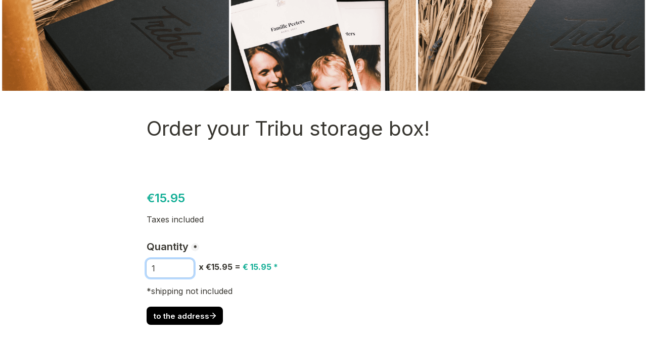

--- FILE ---
content_type: text/html; charset=utf-8
request_url: https://forms.mytribunews.com/storabe-box
body_size: 63969
content:
<!DOCTYPE html><html lang="en" translate="yes" data-sentry-element="Html" data-sentry-component="MyDocument" data-sentry-source-file="_document.tsx"><head data-sentry-element="Head" data-sentry-source-file="_document.tsx"><meta charSet="utf-8" data-next-head=""/><meta name="viewport" content="width=device-width, initial-scale=1.0, minimum-scale=1.0" data-sentry-element="meta" data-sentry-source-file="_head.tsx" data-next-head=""/><script src="https://client.crisp.chat/l.js" async=""></script><script src="https://client.crisp.chat/static/javascripts/client.js?701dece" type="text/javascript" async=""></script><title data-next-head="">Tribu</title><meta name="description" content="L&#x27;album de famille pour petits et grands.
Créez chaque mois un magnifique album, imprimé et livré chez la personne de votre choix." data-next-head=""/><meta content="index,follow" name="robots" data-next-head=""/><link rel="canonical" href="https://forms.mytribunews.com/storabe-box" data-next-head=""/><link rel="icon" href="https://storage.googleapis.com/tally-block-assets/cd3c1e10-f6dd-4a79-b8a3-1ef0dd1a620d/Logo-App-1-1-.png" type="image/png" data-next-head=""/><meta property="og:type" content="website" data-sentry-element="meta" data-sentry-source-file="_head.tsx" data-next-head=""/><meta property="og:site_name" content="forms.mytribunews.com" data-sentry-element="meta" data-sentry-source-file="_head.tsx" data-next-head=""/><meta property="og:url" content="https://forms.mytribunews.com/storabe-box" data-sentry-element="meta" data-sentry-source-file="_head.tsx" data-next-head=""/><meta name="title" property="og:title" content="Tribu" data-sentry-element="meta" data-sentry-source-file="_head.tsx" data-next-head=""/><meta property="og:description" content="L&#x27;album de famille pour petits et grands.
Créez chaque mois un magnifique album, imprimé et livré chez la personne de votre choix." data-next-head=""/><meta name="image" property="og:image" content="https://storage.googleapis.com/tally-block-assets/4f7e786a-4cc4-4199-874c-1908dec9b535/Logo-App-1-1-.png" data-sentry-element="meta" data-sentry-source-file="_head.tsx" data-next-head=""/><meta name="twitter:card" content="summary_large_image" data-sentry-element="meta" data-sentry-source-file="_head.tsx" data-next-head=""/><meta name="twitter:site" content="@TallyForms" data-sentry-element="meta" data-sentry-source-file="_head.tsx" data-next-head=""/><meta name="twitter:title" content="Tribu" data-sentry-element="meta" data-sentry-source-file="_head.tsx" data-next-head=""/><meta name="twitter:description" content="L&#x27;album de famille pour petits et grands.
Créez chaque mois un magnifique album, imprimé et livré chez la personne de votre choix." data-next-head=""/><meta name="twitter:image" content="https://storage.googleapis.com/tally-block-assets/4f7e786a-4cc4-4199-874c-1908dec9b535/Logo-App-1-1-.png" data-sentry-element="meta" data-sentry-source-file="_head.tsx" data-next-head=""/><link rel="preload" href="https://tally.so/_next/static/media/e4af272ccee01ff0-s.p.woff2" as="font" type="font/woff2" crossorigin="anonymous" data-next-font="size-adjust"/><link rel="preload" href="https://tally.so/_next/static/css/795d6e0767877968.css" as="style"/><link href="https://client.crisp.chat" rel="preconnect" crossorigin=""/><link href="https://client.relay.crisp.chat" rel="dns-prefetch" crossorigin=""/><script noModule="" data-next-head="">window.location.href = "https://tally.so/browser-not-supported.html";</script><link rel="stylesheet" href="https://tally.so/_next/static/css/795d6e0767877968.css" data-n-g=""/><noscript data-n-css=""></noscript><script defer="" noModule="" src="https://tally.so/_next/static/chunks/polyfills-42372ed130431b0a.js"></script><script src="https://tally.so/_next/static/chunks/webpack-7cf99973b6cd61dc.js" defer=""></script><script src="https://tally.so/_next/static/chunks/framework-31cc5c8f780dab2c.js" defer=""></script><script src="https://tally.so/_next/static/chunks/main-c0dc762e86d3dbcb.js" defer=""></script><script src="https://tally.so/_next/static/chunks/pages/_app-6396d7dcf61ff013.js" defer=""></script><script src="https://tally.so/_next/static/chunks/61202-f14b65a35b073b7a.js" defer=""></script><script src="https://tally.so/_next/static/chunks/66170-cac806223b516516.js" defer=""></script><script src="https://tally.so/_next/static/chunks/70790-24d8207e4ff1ff23.js" defer=""></script><script src="https://tally.so/_next/static/chunks/50525-0fcf8ab5ada97b0c.js" defer=""></script><script src="https://tally.so/_next/static/chunks/2027-75531b3cecb5c77b.js" defer=""></script><script src="https://tally.so/_next/static/chunks/41716-bc001257ddeeb233.js" defer=""></script><script src="https://tally.so/_next/static/chunks/20596-a765f578737ec4da.js" defer=""></script><script src="https://tally.so/_next/static/chunks/79818-5826c65186cd577d.js" defer=""></script><script src="https://tally.so/_next/static/chunks/30128-eafbedd9d5c4f973.js" defer=""></script><script src="https://tally.so/_next/static/chunks/83093-3f9763215101fa1f.js" defer=""></script><script src="https://tally.so/_next/static/chunks/368-e5ece79e9c2a54a5.js" defer=""></script><script src="https://tally.so/_next/static/chunks/15761-51aa65c3f72f9ad0.js" defer=""></script><script src="https://tally.so/_next/static/chunks/28181-64b326a83832d4e6.js" defer=""></script><script src="https://tally.so/_next/static/chunks/pages/r/%5Bid%5D-30f4e9049a4ddf75.js" defer=""></script><script src="https://tally.so/_next/static/OikSwi0WvF-eIrvnh3lpB/_buildManifest.js" defer=""></script><script src="https://tally.so/_next/static/OikSwi0WvF-eIrvnh3lpB/_ssgManifest.js" defer=""></script><style data-styled="" data-styled-version="6.1.24">.leDWoT{animation:bqrFYP 1.618s linear infinite;transform-origin:center;transform:translateZ(0);width:1.2em;height:1.2em;font-size:inherit;}/*!sc*/
data-styled.g1[id="sc-500dd495-0"]{content:"leDWoT,"}/*!sc*/
.ewjlOt{display:inline-flex;flex-shrink:0;align-items:center;justify-content:center;vertical-align:middle;transition:opacity 100ms ease-in-out,color 100ms ease-in-out;font-weight:600;transform:translateZ(0);}/*!sc*/
data-styled.g4[id="sc-a7ae6819-2"]{content:"ewjlOt,"}/*!sc*/
.dkgEvT{font-style:normal;}/*!sc*/
.dkgEvT svg{width:1.2em;height:1.2em;}/*!sc*/
data-styled.g5[id="sc-a7ae6819-3"]{content:"dkgEvT,"}/*!sc*/
.fkYylP{position:absolute;right:0;left:0;bottom:0;top:0;gap:0;opacity:0;pointer-events:none;transform:translateZ(0);}/*!sc*/
data-styled.g6[id="sc-a7ae6819-4"]{content:"fkYylP,"}/*!sc*/
.hgxBUi{position:relative;cursor:pointer;transition:background-color 100ms ease-in-out,border-color 100ms ease-in-out,outline 100ms ease-in-out;line-height:1;display:inline-flex;flex-shrink:0;align-items:center;justify-content:center;text-align:center;vertical-align:middle;text-decoration:none;overflow:hidden;transform:translateZ(0);border:0;outline:none;outline-offset:-1px;height:36px;font-size:15px;border-radius:8px;padding:0 0.9em;gap:0.5em;background:#000000;}/*!sc*/
.hgxBUi:focus,.hgxBUi:focus-visible{outline:4px solid rgba(58, 152, 255, 0.36);}/*!sc*/
.hgxBUi>.sc-a7ae6819-3:first-of-type:first-child{margin-left:-0.15em;margin-right:-0.1em;}/*!sc*/
.hgxBUi>.sc-a7ae6819-3:last-of-type:not(:first-child){margin-right:-0.15em;margin-left:-0.1em;}/*!sc*/
.hgxBUi>.sc-a7ae6819-3:nth-last-child(2):first-child,.hgxBUi>.sc-a7ae6819-3:nth-child(2):last-child{margin-left:-0.3em;margin-right:-0.3em;}/*!sc*/
.hgxBUi>.sc-a7ae6819-2{gap:0.5em;}/*!sc*/
.hgxBUi .sc-a7ae6819-2{color:#FFFFFF;}/*!sc*/
.hgxBUi:hover:not([disabled]){background:#37352F;}/*!sc*/
data-styled.g7[id="sc-a7ae6819-5"]{content:"hgxBUi,"}/*!sc*/
.Mdqou{position:absolute;top:6px;right:-8px;bottom:auto;left:auto;z-index:1;display:flex;justify-content:center;align-items:center;width:16px;height:16px;min-width:16px;min-height:16px;border-radius:50%;background-color:#f3f3f3;color:#37352F;font-size:14px;font-weight:900;text-align:center;cursor:pointer;}/*!sc*/
.Mdqou >span{position:relative;top:2px;}/*!sc*/
.Mdqou.hidden{visibility:hidden;}/*!sc*/
data-styled.g212[id="sc-e45d4ad7-0"]{content:"Mdqou,"}/*!sc*/
.gNmpbA{font-size:2.5rem;font-weight:800;line-height:1.2;padding-bottom:2.5rem;margin:0;}/*!sc*/
@media (max-width:758px){.gNmpbA{padding-bottom:2rem;font-size:2rem;}}/*!sc*/
data-styled.g215[id="sc-9bd97dab-0"]{content:"gNmpbA,"}/*!sc*/
.iyRNrS{position:relative;display:inline-flex;padding-top:1.25rem;padding-bottom:0.625rem;}/*!sc*/
.iyRNrS.required-indicator-position-fallback .tally-required-indicator{position:relative;left:auto;right:auto;margin-left:5px;}/*!sc*/
.iyRNrS.required-indicator-position-fallback h3{padding-right:0px;}/*!sc*/
data-styled.g217[id="sc-4c27ffe1-1"]{content:"iyRNrS,"}/*!sc*/
.iiuuBO{margin:0;font-size:1.5rem;font-weight:600;line-height:1.25;}/*!sc*/
@media (max-width:758px){.iiuuBO{font-size:1.25rem;}}/*!sc*/
data-styled.g219[id="sc-4c27ffe1-3"]{content:"iiuuBO,"}/*!sc*/
.kFZfQP{width:100%;max-width:700px;margin:0 auto;}/*!sc*/
@media (max-width:758px){.kFZfQP{max-width:500px;max-width:min(700px,calc(100vw - 2 * 25px));}}/*!sc*/
data-styled.g226[id="sc-a1632dc4-2"]{content:"kFZfQP,"}/*!sc*/
.ljBBxi{position:relative;display:inline-block;max-width:320px;width:100%;}/*!sc*/
.ljBBxi .content-editable-block,.ljBBxi input:placeholder-shown{overflow:hidden;white-space:nowrap;text-overflow:ellipsis;}/*!sc*/
@media (max-width: 758px){.ljBBxi{min-width:100%;}}/*!sc*/
data-styled.g227[id="sc-a1632dc4-3"]{content:"ljBBxi,"}/*!sc*/
.hBeBCz{position:relative;margin-bottom:10px;}/*!sc*/
data-styled.g228[id="sc-840da2ce-0"]{content:"hBeBCz,"}/*!sc*/
.iYLEOI{width:100%;height:36px;padding:0 10px;box-shadow:rgba(0, 0, 0, 0.12) 0px 1px 1px 0px,rgba(61, 59, 53, 0.16) 0px 0px 0px 1px,rgba(61, 59, 53, 0.08) 0px 2px 5px 0px;border:0;border-radius:8px;outline:none;background-color:rgba(255, 255, 255, 1);color:#37352F;caret-color:#37352F;}/*!sc*/
@media (hover:hover){.iYLEOI:not([disabled]):hover{box-shadow:rgba(0, 0, 0, 0.12) 0px 1px 1px 0px,rgba(61, 59, 53, 0.16) 0px 0px 0px 1px,rgba(61, 59, 53, 0.08) 0px 3px 9px 0px,rgba(61, 59, 53, 0.08) 0px 2px 5px 0px;}}/*!sc*/
.iYLEOI:not([disabled]):focus,.iYLEOI:not([disabled]):focus-within{box-shadow:rgba(58, 152, 255, 0.36) 0px 0px 0px 4px,rgba(61, 59, 53, 0.16) 0px 0px 0px 1px;}/*!sc*/
.iYLEOI::placeholder{color:#bbbab8;}/*!sc*/
data-styled.g230[id="sc-2c7eb0f7-0"]{content:"iYLEOI,"}/*!sc*/
.dLVIHx{line-height:1.5;min-height:35px;padding-top:3px;padding-bottom:calc(3px + 5px);}/*!sc*/
data-styled.g234[id="sc-1a5a54bd-0"]{content:"dLVIHx,"}/*!sc*/
.cKulzQ{position:relative;display:inline-flex;padding-top:1.25rem;padding-bottom:0.625rem;}/*!sc*/
.cKulzQ.required-indicator-position-fallback .tally-required-indicator{position:relative;left:auto;right:auto;margin-left:5px;}/*!sc*/
.cKulzQ.required-indicator-position-fallback h3{padding-right:0px;}/*!sc*/
data-styled.g238[id="sc-a38adde6-1"]{content:"cKulzQ,"}/*!sc*/
.ihGeVJ{margin:0;font-size:1.25rem;font-weight:600;line-height:1.25;padding-right:5px;}/*!sc*/
.ihGeVJ:empty{padding-right:0px;}/*!sc*/
@media (max-width:758px){.ihGeVJ{font-size:1.125rem;}}/*!sc*/
data-styled.g239[id="sc-a38adde6-2"]{content:"ihGeVJ,"}/*!sc*/
.hGLLZo a:not(.unstyled){color:#0070D7;cursor:pointer;border-bottom:1px solid #0070D7;text-decoration:none;font-weight:500;}/*!sc*/
@media (hover: hover){.hGLLZo a:not(.unstyled):hover{color:#0066d6;border-bottom:1px solid #0066d6;}}/*!sc*/
.hGLLZo span.mention:empty{border-bottom:2px solid #bbbab8;}/*!sc*/
.hGLLZo span.mention:empty::before{content:'                    ';}/*!sc*/
data-styled.g255[id="sc-8ffe308f-0"]{content:"hGLLZo,"}/*!sc*/
.egDYVV{display:flex;}/*!sc*/
@media (max-width:576px){.egDYVV{flex-direction:column;}}/*!sc*/
data-styled.g256[id="sc-8ffe308f-1"]{content:"egDYVV,"}/*!sc*/
.gHmDuZ{padding:0 5px;width:14%;padding-left:0;}/*!sc*/
.gHmDuZ div[class*=' tally-block-input']>div>div,.gHmDuZ .tally-block-payment>div,.gHmDuZ .tally-block-dropdown>div>div,.gHmDuZ .tally-block-multiple-choice-option>div>div,.gHmDuZ .tally-block-checkbox>div>div,.gHmDuZ .tally-block-multi-select>div>div,.gHmDuZ .tally-other-option-input{min-width:100%;}/*!sc*/
.gHmDuZ .tally-block-multiple-choice-option img,.gHmDuZ .tally-block-checkbox img{max-width:100%;}/*!sc*/
@media (max-width:576px){.gHmDuZ{width:100%;padding:0;}}/*!sc*/
.yxlyt{padding:0 5px;width:86%;padding-right:0;}/*!sc*/
.yxlyt div[class*=' tally-block-input']>div>div,.yxlyt .tally-block-payment>div,.yxlyt .tally-block-dropdown>div>div,.yxlyt .tally-block-multiple-choice-option>div>div,.yxlyt .tally-block-checkbox>div>div,.yxlyt .tally-block-multi-select>div>div,.yxlyt .tally-other-option-input{min-width:100%;}/*!sc*/
.yxlyt .tally-block-multiple-choice-option img,.yxlyt .tally-block-checkbox img{max-width:100%;}/*!sc*/
@media (max-width:576px){.yxlyt{width:100%;padding:0;}}/*!sc*/
data-styled.g257[id="sc-8ffe308f-2"]{content:"gHmDuZ,yxlyt,"}/*!sc*/
.kZgBDR{padding:1px 0;white-space:pre-wrap;word-break:break-word;}/*!sc*/
.kZgBDR:empty{padding:0;}/*!sc*/
data-styled.g258[id="sc-8ffe308f-3"]{content:"kZgBDR,"}/*!sc*/
.fOUgvB{position:relative;z-index:1;}/*!sc*/
data-styled.g259[id="sc-9024e1a4-0"]{content:"fOUgvB,"}/*!sc*/
.hwPoxT{display:block;object-fit:cover;object-position:center 50%;width:100%;height:25vh;}/*!sc*/
data-styled.g260[id="sc-9024e1a4-1"]{content:"hwPoxT,"}/*!sc*/
.dDbLsu{display:flex;justify-content:space-between;margin:10px 0;}/*!sc*/
.dDbLsu button:nth-child(2),.dDbLsu .tally-powered{margin-left:10px;}/*!sc*/
.dDbLsu >div{display:flex;min-width:0;}/*!sc*/
data-styled.g272[id="sc-325cf3c1-3"]{content:"dDbLsu,"}/*!sc*/
.kfdWUB{flex:1;display:flex;flex-direction:column;margin-top:150px;margin-bottom:50px;margin-top:50px;}/*!sc*/
.kfdWUB progress{position:absolute;left:-10000px;top:auto;width:1px;height:1px;overflow:hidden;}/*!sc*/
.kfdWUB .sc-325cf3c1-2 button{background:none!important;padding:0;}/*!sc*/
@media (hover:hover){.kfdWUB .sc-325cf3c1-2 button:hover{background:none!important;}}/*!sc*/
.kfdWUB .tally-context-menu{font-family:var(--font-family),sans-serif;}/*!sc*/
.kfdWUB.tally-ranking-option-dragging .tally-ranking-option-dropzone{display:block;}/*!sc*/
@media (max-width: 758px){.kfdWUB{margin-top:50px;}}/*!sc*/
data-styled.g273[id="sc-325cf3c1-4"]{content:"kfdWUB,"}/*!sc*/
.cQWYKF{display:flex;background:#ffffff;direction:ltr;overflow-x:hidden;}/*!sc*/
data-styled.g557[id="sc-83c2932-0"]{content:"cQWYKF,"}/*!sc*/
.iEvrKf{display:flex;flex-direction:column;width:100%;height:auto;min-height:100vh;}/*!sc*/
data-styled.g558[id="sc-83c2932-1"]{content:"iEvrKf,"}/*!sc*/
@keyframes bqrFYP{0%{transform:rotate(0deg);}100%{transform:rotate(360deg);}}/*!sc*/
data-styled.g1140[id="sc-keyframes-bqrFYP"]{content:"bqrFYP,"}/*!sc*/
html{line-height:1.15;-webkit-text-size-adjust:100%;}/*!sc*/
body{margin:0;}/*!sc*/
main{display:block;}/*!sc*/
h1{font-size:2em;margin:0.67em 0;}/*!sc*/
hr{box-sizing:content-box;height:0;overflow:visible;}/*!sc*/
pre{font-family:monospace,monospace;font-size:1em;}/*!sc*/
a{background-color:transparent;}/*!sc*/
abbr[title]{border-bottom:none;text-decoration:underline;text-decoration:underline dotted;}/*!sc*/
b,strong{font-weight:bolder;}/*!sc*/
code,kbd,samp{font-family:monospace,monospace;font-size:1em;}/*!sc*/
small{font-size:80%;}/*!sc*/
sub,sup{font-size:75%;line-height:0;position:relative;vertical-align:baseline;}/*!sc*/
sub{bottom:-0.25em;}/*!sc*/
sup{top:-0.5em;}/*!sc*/
img{border-style:none;}/*!sc*/
button,input,optgroup,select,textarea{font-family:inherit;font-size:100%;line-height:1.15;margin:0;}/*!sc*/
button,input{overflow:visible;}/*!sc*/
button,select{text-transform:none;}/*!sc*/
button,[type='button'],[type='reset'],[type='submit']{-webkit-appearance:button;}/*!sc*/
button{border-style:none;padding:0;}/*!sc*/
fieldset{padding:0.35em 0.75em 0.625em;}/*!sc*/
legend{box-sizing:border-box;color:inherit;display:table;max-width:100%;padding:0;white-space:normal;}/*!sc*/
progress{vertical-align:baseline;}/*!sc*/
textarea{overflow:auto;}/*!sc*/
[type='checkbox'],[type='radio']{box-sizing:border-box;padding:0;}/*!sc*/
[type='number']::-webkit-inner-spin-button,[type='number']::-webkit-outer-spin-button{height:auto;}/*!sc*/
[type='search']{-webkit-appearance:textfield;outline-offset:-2px;}/*!sc*/
[type='search']::-webkit-search-decoration{-webkit-appearance:none;}/*!sc*/
::-webkit-file-upload-button{-webkit-appearance:button;font:inherit;}/*!sc*/
details{display:block;}/*!sc*/
summary{display:list-item;}/*!sc*/
template{display:none;}/*!sc*/
[hidden]{display:none;}/*!sc*/
html{box-sizing:border-box;text-rendering:optimizelegibility;text-size-adjust:100%;-webkit-font-smoothing:antialiased;-moz-osx-font-smoothing:grayscale;color:#37352F;font-size:16px;}/*!sc*/
body{--font-family:'Inter','Inter Fallback';font-family:var(--font-family),sans-serif;font-size:16px;}/*!sc*/
*,*:before,*:after{box-sizing:inherit;padding:0;margin:0;}/*!sc*/
[role='button'],input[type='submit'],input[type='reset'],input[type='button'],button{-webkit-box-sizing:border-box;-moz-box-sizing:border-box;box-sizing:border-box;}/*!sc*/
html,body,[id='__next']{height:100%;width:100%;}/*!sc*/
[id='__next']{height:auto;min-height:100%;}/*!sc*/
input,select,textarea{-webkit-appearance:none;}/*!sc*/
.selecto-selection{border:0!important;background:#0070D750!important;}/*!sc*/
data-styled.g1142[id="sc-global-kAQlSW1"]{content:"sc-global-kAQlSW1,"}/*!sc*/
</style><script type="text/javascript">
window.$crisp=[];window.CRISP_WEBSITE_ID="1d03008e-c78d-4645-9ef9-cbf8ed1a3f74";(function(){d=document;s=d.createElement("script");s.src="https://client.crisp.chat/l.js";s.async=1;d.getElementsByTagName("head")[0].appendChild(s);})();
</script>
<!-- -->
<!-- -->
<!-- -->
<!-- -->
<link href="https://client.crisp.chat/static/stylesheets/client_default.css?701dece" type="text/css" rel="stylesheet"/></head><body data-iframe-size="true"><link rel="preload" as="image" href="https://storage.tally.so/58d56d8f-3520-404f-b51d-ee8927ddffc2/Coffret.png"/><div id="__next"><div class="sc-83c2932-0 cQWYKF tally-app" data-sentry-element="Container" data-sentry-source-file="index.tsx"><main data-sentry-element="Content" data-sentry-source-file="index.tsx" class="sc-83c2932-1 iEvrKf"><div class="sc-9024e1a4-0 fOUgvB tally-form-cover" data-sentry-element="Container" data-sentry-component="FormRespondCover" data-sentry-source-file="index.tsx"><img src="https://storage.tally.so/58d56d8f-3520-404f-b51d-ee8927ddffc2/Coffret.png" alt="Form cover" data-sentry-element="CoverImg" data-sentry-source-file="index.tsx" class="sc-9024e1a4-1 hwPoxT"/></div><section class="sc-a1632dc4-2 sc-325cf3c1-4 kFZfQP kfdWUB tally-page tally-page-1" data-sentry-element="Content" data-sentry-source-file="index.tsx"><form><progress max="4" value="1">Page 1 of 4</progress><div data-sentry-element="Container" data-sentry-component="FormBlocks" data-sentry-source-file="index.tsx" class="sc-8ffe308f-0 hGLLZo"><div class="sc-8ffe308f-3 kZgBDR tally-block tally-block-form-title tally-block-1f88d0bd-16a6-493b-8ae0-47cea380fb4f" data-block-type="FORM_TITLE" data-block-id="1f88d0bd-16a6-493b-8ae0-47cea380fb4f" data-sentry-element="BlockContainer" data-sentry-component="renderBlock" data-sentry-source-file="index.tsx"><h1 data-sentry-element="Container" data-sentry-component="FormTitleBlock" data-sentry-source-file="index.tsx" class="sc-9bd97dab-0 gNmpbA"><span style="tag: span; font-weight: 400;">Order your Tribu storage box!</span></h1></div><div class="sc-8ffe308f-3 kZgBDR tally-block tally-block-text tally-block-c22d9b5d-b4b7-4297-81cf-dae306e6b1a7" data-block-type="TEXT" data-block-id="c22d9b5d-b4b7-4297-81cf-dae306e6b1a7" data-sentry-element="BlockContainer" data-sentry-component="renderBlock" data-sentry-source-file="index.tsx"><div class="sc-1a5a54bd-0 dLVIHx tally-text" data-sentry-element="Container" data-sentry-component="TextBlock" data-sentry-source-file="index.tsx"></div></div><div class="sc-8ffe308f-3 kZgBDR tally-block tally-block-heading-2 tally-block-84e4e0dd-d270-45fc-ae6d-8787b8e99bd0" data-block-type="HEADING_2" data-block-id="84e4e0dd-d270-45fc-ae6d-8787b8e99bd0" data-sentry-element="BlockContainer" data-sentry-component="renderBlock" data-sentry-source-file="index.tsx"><div data-sentry-element="Container" data-sentry-component="HeadingBlock" data-sentry-source-file="index.tsx" class="sc-4c27ffe1-0 gcggwQ"><div class="sc-4c27ffe1-1 iyRNrS title-content" data-sentry-element="ContentWrapper" data-sentry-source-file="index.tsx"><h2 data-sentry-element="Content" data-sentry-source-file="index.tsx" class="sc-4c27ffe1-3 iiuuBO"><span style="tag: span; color: rgb(21, 175, 151);">&#x20AC;15.95</span></h2></div></div></div><div class="sc-8ffe308f-3 kZgBDR tally-block tally-block-text tally-block-67a35958-570c-43a6-b950-333b8bed1040" data-block-type="TEXT" data-block-id="67a35958-570c-43a6-b950-333b8bed1040" data-sentry-element="BlockContainer" data-sentry-component="renderBlock" data-sentry-source-file="index.tsx"><div class="sc-1a5a54bd-0 dLVIHx tally-text" data-sentry-element="Container" data-sentry-component="TextBlock" data-sentry-source-file="index.tsx">Taxes included</div></div><div class="sc-8ffe308f-3 kZgBDR tally-block tally-block-title tally-block-d69df6fd-40af-4cbc-96a3-0cd6b95f2872" data-block-type="TITLE" data-block-id="d69df6fd-40af-4cbc-96a3-0cd6b95f2872" data-sentry-element="BlockContainer" data-sentry-component="renderBlock" data-sentry-source-file="index.tsx"><div data-sentry-element="Container" data-sentry-component="TitleBlock" data-sentry-source-file="index.tsx" class="sc-a38adde6-0 joEvQK"><div class="sc-a38adde6-1 cKulzQ title-content" data-sentry-element="ContentWrapper" data-sentry-source-file="index.tsx"><h3 data-sentry-element="Content" data-sentry-source-file="index.tsx" class="sc-a38adde6-2 ihGeVJ">Quantity</h3><div aria-hidden="true" class="sc-e45d4ad7-0 Mdqou tally-required-indicator hidden" data-sentry-element="Container" data-sentry-component="RequiredIndicator" data-sentry-source-file="index.tsx"><span>*</span></div></div></div></div><div class="sc-8ffe308f-1 egDYVV tally-column-list"><div class="sc-8ffe308f-2 gHmDuZ tally-column"><div class="sc-8ffe308f-3 kZgBDR tally-block tally-block-input-number tally-block-624693be-ab61-4bd3-bcc1-1b0566446cd5" data-block-type="INPUT_NUMBER" data-block-id="624693be-ab61-4bd3-bcc1-1b0566446cd5" data-sentry-element="BlockContainer" data-sentry-component="renderBlock" data-sentry-source-file="index.tsx"><div data-sentry-element="Container" data-sentry-component="InputNumberBlock" data-sentry-source-file="number.tsx" class="sc-840da2ce-0 hBeBCz"><div data-sentry-element="Content" data-sentry-source-file="number.tsx" class="sc-a1632dc4-3 sc-840da2ce-1 ljBBxi"><input inputMode="decimal" id="25506893-e914-462e-b31c-655aa63276ae" placeholder="" required="" aria-label="Quantity" aria-required="true" aria-invalid="false" maxLength="16" data-sentry-element="NumberFormatBase" data-sentry-source-file="index.tsx" data-sentry-component="InputNumber" type="text" class="sc-2c7eb0f7-0 iYLEOI" value=""/></div></div></div></div><div class="sc-8ffe308f-2 yxlyt tally-column"><div class="sc-8ffe308f-3 kZgBDR tally-block tally-block-text tally-block-8b1f0b5f-dc1d-41f6-b72d-132827c28124" data-block-type="TEXT" data-block-id="8b1f0b5f-dc1d-41f6-b72d-132827c28124" data-sentry-element="BlockContainer" data-sentry-component="renderBlock" data-sentry-source-file="index.tsx"><div class="sc-1a5a54bd-0 dLVIHx tally-text" data-sentry-element="Container" data-sentry-component="TextBlock" data-sentry-source-file="index.tsx"><span style="tag: span; font-weight: bold;">x &#x20AC;15.95 = <span style="tag: span; color: rgb(21, 175, 151);">&#x20AC; <span class="mention" contenteditable="false" data-uuid="59cf9eac-134e-489a-b218-4aa3d1492d2d" style="tag: span;"></span> *</span></span></div></div></div></div><div class="sc-8ffe308f-3 kZgBDR tally-block tally-block-text tally-block-cccc33ed-2897-4c39-8492-ae74f8aca44b" data-block-type="TEXT" data-block-id="cccc33ed-2897-4c39-8492-ae74f8aca44b" data-sentry-element="BlockContainer" data-sentry-component="renderBlock" data-sentry-source-file="index.tsx"><div class="sc-1a5a54bd-0 dLVIHx tally-text" data-sentry-element="Container" data-sentry-component="TextBlock" data-sentry-source-file="index.tsx">*shipping not included</div></div></div><div class="sc-325cf3c1-3 dDbLsu tally-submit-button"><div><button type="submit" tabindex="0" class="sc-a7ae6819-5 hgxBUi"><span class="sc-a7ae6819-2 ewjlOt">to the address</span><i aria-hidden="true" class="sc-a7ae6819-2 sc-a7ae6819-3 ewjlOt dkgEvT"><svg xmlns="http://www.w3.org/2000/svg" width="24" height="24" viewBox="0 0 24 24" fill="none" stroke="currentColor" stroke-width="2" stroke-linecap="round" stroke-linejoin="round" class="lucide lucide-arrow-right" aria-hidden="true"><path d="M5 12h14"></path><path d="m12 5 7 7-7 7"></path></svg></i><span aria-hidden="true" class="sc-a7ae6819-2 sc-a7ae6819-4 ewjlOt fkYylP"><svg xmlns="http://www.w3.org/2000/svg" width="24" height="24" viewBox="0 0 24 24" fill="none" stroke="currentColor" stroke-width="2" stroke-linecap="round" stroke-linejoin="round" class="lucide lucide-loader sc-500dd495-0 leDWoT activity-indicator" aria-hidden="true" data-sentry-element="Loader" data-sentry-component="ActivityIndicator" data-sentry-source-file="index.tsx"><path d="M12 2v4"></path><path d="m16.2 7.8 2.9-2.9"></path><path d="M18 12h4"></path><path d="m16.2 16.2 2.9 2.9"></path><path d="M12 18v4"></path><path d="m4.9 19.1 2.9-2.9"></path><path d="M2 12h4"></path><path d="m4.9 4.9 2.9 2.9"></path></svg></span></button></div></div></form></section></main></div></div><script id="__NEXT_DATA__" type="application/json">{"props":{"pageProps":{"translations":{"label.required":"Required","label.next":"Next","label.submit":"Submit","label.your-email":"Your email","label.cardholder-name":"Name on card","label.loading":"Loading...","label.pay":"Pay","label.uploading":"Uploading...","label.back":"Back","label.signature":"Signature","label.hour":"Hour","label.minutes":"Minutes","label.clear":"Clear","label.country":"Country","label.delete":"Delete","label.image":"Image","label.audio":"Audio","label.video":"Video","label.password":"Password","label.continue":"Continue","label.find-option":"Find an option","label.verify":"Verify","label.verification-code":"Verification code","error.title":"Oops, something is off!","error.description":"Take a moment and try again. If the error persist, please contact us.","error.button":"Refresh the page","error.404.title":"Oops, page was not found!","error.404.description":"This page doesn't exist. If you think there is something off, please contact us.","error.404.button":"Go back home","form.error.REQUIRED":"Please enter a value","form.error.PAYMENT_REQUIRED":"Complete the payment before you can proceed","form.error.SHOULD_BE_VALID_VALUE":"Please enter a valid value","form.error.SHOULD_BE_VALID_FORMAT":"Please enter a valid value","form.error.SHOULD_BE_EMAIL":"Please enter a valid email","form.error.SHOULD_BE_PHONE_NUMBER":"Please enter a valid phone number","form.error.SHOULD_BE_URL":"Please enter a valid link","form.error.SHOULD_BE_DOMAIN_HOST":"Please enter a valid domain host e.g., example.com, survey.example.com","form.error.SHOULD_BE_MIN_CHARS":"Value should be minimum {{constraint}} characters","form.error.SHOULD_BE_MAX_CHARS":"Value should be maximum {{constraint}} characters","form.error.SHOULD_BE_MIN_NUMBER":"Number should be minimum {{constraint}}","form.error.SHOULD_BE_MAX_NUMBER":"Number should be maximum {{constraint}}","form.error.SHOULD_BE_BETWEEN_NUMBERS":"Number should be between {{constraint.0}}-{{constraint.1}}","form.error.SHOULD_BE_BEFORE_DATE":"Date should be before {{constraint}}","form.error.SHOULD_BE_AFTER_DATE":"Date should be after {{constraint}}","form.error.SHOULD_BE_BETWEEN_DATES":"Date should be between {{constraint.0}} — {{constraint.1}}","form.error.SHOULD_BE_ONE_OF_SPECIFIC_DATES":"Date should be one of the specified dates","form.error.SHOULD_HAVE_MIN_ARRAY_LENGTH":"Minimum {{constraint}} required","form.error.SHOULD_HAVE_MAX_ARRAY_LENGTH":"Maximum {{constraint}} required","form.error.SHOULD_SOLVE_CAPTCHA":"Complete the Captcha before you can proceed","form.error.OPTION_REQUIRED":"Please select an option","form.error.VALUE_REQUIRED":"Please select a value","form.error.SIGNATURE_REQUIRED":"Please sign","form.error.FILE_REQUIRED":"Please upload a file","form.error.RANKING_REQUIRED":"Please rank all options","form.error.PAYMENT_MINIMUM_AMOUNT":"Payments below {{prefix}}{{amount}}{{suffix}} cannot be processed","form.error.SHOULD_FINISH_UPLOAD":"Please wait for all files to upload","form.error.MATRIX_REQUIRED":"Please select an option from each row","form.error.EMAIL_VERIFICATION_REQUIRED":"Please verify the email address","error.GENERAL":"Something went wrong, please try again. If that doesn’t work, please contact us hello@tally.so.","error.NETWORK_ERROR":"Uh oh, we couldn't reach the server. Please try again, if the error persists contact us hello@tally.so.","title.form":"Form - Tally","description.respond":"Made with Tally, the simplest way to create forms.","form-builder.file-upload.title":"Click to choose a file or drag here","form-builder.file-upload.description":"Size limit: {{size}} {{unit}}","form-builder.file-upload.add-multiple":"Upload another file","form-builder.file-upload.file-too-large-error":"The selected file exceeds the {{size}} {{unit}} file limit.","form-builder.file-upload.KB":"KB","form-builder.file-upload.MB":"MB","form-builder.file-upload.GB":"GB","form-builder.file-upload.accepted-file-types":"Accepts {{types}} files","stripe.connect-paid.title":"Payment received","form-builder.wallet-connect.email-option":"Email option","form-builder.wallet-connect.social-option":"Social options","form-builder.wallet-connect.caip-format":"CAIP-2 address format","form-respond.wallet-connect.connect":"Connect Wallet","form-respond.wallet-connect.disconnect":"Disconnect Wallet","form-respond.wallet-connect.error.REQUIRED":"Please connect your wallet to continue","form-respond.unlock-form.title":"Authentication required","form-respond.unlock-form.description":"This page is protected.","form-respond.unlock-form.wrong-password":"The provided password was not accepted.","form-respond.verify-email.verification-code-sent":"A verification code has been sent to your inbox.","form-respond.verify-email.no-code-received_one":"Didn't receive a code? Resend in 1 second.","form-respond.verify-email.no-code-received_other":"Didn't receive a code? Resend in {{count}} seconds.","form-respond.verify-email.no-code-received_zero":"Didn't receive a code? \u003c0\u003eResend\u003c/0\u003e.","form-respond.verify-email.error.REQUEST_CODE_ERROR":"Could not request a verification code. Please try again later.","form-respond.verify-email.error.INVALID_CODE":"The code you entered is incorrect. Please try again.","form-respond.verify-email.error.VALIDATE_CODE_ERROR":"Could not validate the code. Please try again later.","form-respond.thank-you-page.title":"Thanks for completing this form!","form-respond.thank-you-page.description":"Made with Tally, the simplest way to create forms for free.","form-respond.thank-you-page.create-button":"Create your own form","form-respond.powered-by-tally":"Powered by Tally","form-respond.made-with-tally":"Made with Tally","form-respond.made-with-tally-icon":"Made with \u003cicon/\u003e Tally","form-respond.made-with":"Made with","form-respond.progress":"Page {{page}} of {{pages}}","form-respond.rating":"{{value}} stars","form-respond.closed.title":"This form is now closed","form-respond.closed.description":"The form can't receive new submissions at this moment.","form-respond.not-submitted-data-warning":"Are you sure you want to leave this page?","form-respond.multi-select.empty-results":"No results","form-respond.pay-disclaimer":"Your credit card will be charged when you click the “{{buttonText}}” button.\u003cbr/\u003eThe payment is powered by Stripe.","form-respond.other-option-input":"Type your answer","form-respond.unique-submission-conflict.title":"Form submission not accepted","form-respond.unique-submission-conflict.description":"It looks like you have already filled out this form. To prevent duplicate entries, only one submission per respondent is permitted.","email.unsubscribe.title":"Successfully unsubscribed, you can now close this window","email.input-verify.subject":"Verify your email address","email.input-verify.preheader":"Enter this 6-digit code in your browser","email.input-verify.title":"Your verification code","email.input-verify.text.0":"To verify that this email address belongs to you, please use this code:","email.input-verify.text.1":"This code will expire one hour after this email was sent. If you did not make this request, you can ignore this email.","json.countries":"{\"AD\":\"Andorra\",\"AE\":\"United Arab Emirates\",\"AF\":\"Afghanistan\",\"AG\":\"Antigua and Barbuda\",\"AI\":\"Anguilla\",\"AL\":\"Albania\",\"AM\":\"Armenia\",\"AO\":\"Angola\",\"AQ\":\"Antarctica\",\"AR\":\"Argentina\",\"AS\":\"American Samoa\",\"AT\":\"Austria\",\"AU\":\"Australia\",\"AW\":\"Aruba\",\"AX\":\"Åland Islands\",\"AZ\":\"Azerbaijan\",\"BA\":\"Bosnia and Herzegovina\",\"BB\":\"Barbados\",\"BD\":\"Bangladesh\",\"BE\":\"Belgium\",\"BF\":\"Burkina Faso\",\"BG\":\"Bulgaria\",\"BH\":\"Bahrain\",\"BI\":\"Burundi\",\"BJ\":\"Benin\",\"BL\":\"Saint Barthélemy\",\"BM\":\"Bermuda\",\"BN\":\"Brunei Darussalam\",\"BO\":\"Bolivia (Plurinational State of)\",\"BQ\":\"Bonaire, Sint Eustatius and Saba\",\"BR\":\"Brazil\",\"BS\":\"Bahamas\",\"BT\":\"Bhutan\",\"BV\":\"Bouvet Island\",\"BW\":\"Botswana\",\"BY\":\"Belarus\",\"BZ\":\"Belize\",\"CA\":\"Canada\",\"CC\":\"Cocos (Keeling) Islands\",\"CD\":\"Congo (Democratic Republic of the)\",\"CF\":\"Central African Republic\",\"CG\":\"Congo\",\"CH\":\"Switzerland\",\"CI\":\"Côte d'Ivoire\",\"CK\":\"Cook Islands\",\"CL\":\"Chile\",\"CM\":\"Cameroon\",\"CN\":\"China\",\"CO\":\"Colombia\",\"CR\":\"Costa Rica\",\"CU\":\"Cuba\",\"CV\":\"Cabo Verde\",\"CW\":\"Curaçao\",\"CX\":\"Christmas Island\",\"CY\":\"Cyprus\",\"CZ\":\"Czechia\",\"DE\":\"Germany\",\"DJ\":\"Djibouti\",\"DK\":\"Denmark\",\"DM\":\"Dominica\",\"DO\":\"Dominican Republic\",\"DZ\":\"Algeria\",\"EC\":\"Ecuador\",\"EE\":\"Estonia\",\"EG\":\"Egypt\",\"EH\":\"Western Sahara\",\"ER\":\"Eritrea\",\"ES\":\"Spain\",\"ET\":\"Ethiopia\",\"FI\":\"Finland\",\"FJ\":\"Fiji\",\"FK\":\"Falkland Islands (Malvinas)\",\"FM\":\"Micronesia (Federated States of)\",\"FO\":\"Faroe Islands\",\"FR\":\"France\",\"GA\":\"Gabon\",\"GB\":\"United Kingdom of Great Britain and Northern Ireland\",\"GD\":\"Grenada\",\"GE\":\"Georgia\",\"GF\":\"French Guiana\",\"GG\":\"Guernsey\",\"GH\":\"Ghana\",\"GI\":\"Gibraltar\",\"GL\":\"Greenland\",\"GM\":\"Gambia\",\"GN\":\"Guinea\",\"GP\":\"Guadeloupe\",\"GQ\":\"Equatorial Guinea\",\"GR\":\"Greece\",\"GS\":\"South Georgia and the South Sandwich Islands\",\"GT\":\"Guatemala\",\"GU\":\"Guam\",\"GW\":\"Guinea-Bissau\",\"GY\":\"Guyana\",\"HK\":\"Hong Kong\",\"HM\":\"Heard Island and McDonald Islands\",\"HN\":\"Honduras\",\"HR\":\"Croatia\",\"HT\":\"Haiti\",\"HU\":\"Hungary\",\"ID\":\"Indonesia\",\"IE\":\"Ireland\",\"IL\":\"Israel\",\"IM\":\"Isle of Man\",\"IN\":\"India\",\"IO\":\"British Indian Ocean Territory\",\"IQ\":\"Iraq\",\"IR\":\"Iran (Islamic Republic of)\",\"IS\":\"Iceland\",\"IT\":\"Italy\",\"JE\":\"Jersey\",\"JM\":\"Jamaica\",\"JO\":\"Jordan\",\"JP\":\"Japan\",\"KE\":\"Kenya\",\"KG\":\"Kyrgyzstan\",\"KH\":\"Cambodia\",\"KI\":\"Kiribati\",\"KM\":\"Comoros\",\"KN\":\"Saint Kitts and Nevis\",\"KP\":\"Korea (Democratic People's Republic of)\",\"KR\":\"Korea (Republic of)\",\"KW\":\"Kuwait\",\"KY\":\"Cayman Islands\",\"KZ\":\"Kazakhstan\",\"LA\":\"Lao People's Democratic Republic\",\"LB\":\"Lebanon\",\"LC\":\"Saint Lucia\",\"LI\":\"Liechtenstein\",\"LK\":\"Sri Lanka\",\"LR\":\"Liberia\",\"LS\":\"Lesotho\",\"LT\":\"Lithuania\",\"LU\":\"Luxembourg\",\"LV\":\"Latvia\",\"LY\":\"Libya\",\"MA\":\"Morocco\",\"MC\":\"Monaco\",\"MD\":\"Moldova (Republic of)\",\"ME\":\"Montenegro\",\"MF\":\"Saint Martin (French part)\",\"MG\":\"Madagascar\",\"MH\":\"Marshall Islands\",\"MK\":\"North Macedonia\",\"ML\":\"Mali\",\"MM\":\"Myanmar\",\"MN\":\"Mongolia\",\"MO\":\"Macao\",\"MP\":\"Northern Mariana Islands\",\"MQ\":\"Martinique\",\"MR\":\"Mauritania\",\"MS\":\"Montserrat\",\"MT\":\"Malta\",\"MU\":\"Mauritius\",\"MV\":\"Maldives\",\"MW\":\"Malawi\",\"MX\":\"Mexico\",\"MY\":\"Malaysia\",\"MZ\":\"Mozambique\",\"NA\":\"Namibia\",\"NC\":\"New Caledonia\",\"NE\":\"Niger\",\"NF\":\"Norfolk Island\",\"NG\":\"Nigeria\",\"NI\":\"Nicaragua\",\"NL\":\"Netherlands\",\"NO\":\"Norway\",\"NP\":\"Nepal\",\"NR\":\"Nauru\",\"NU\":\"Niue\",\"NZ\":\"New Zealand\",\"OM\":\"Oman\",\"PA\":\"Panama\",\"PE\":\"Peru\",\"PF\":\"French Polynesia\",\"PG\":\"Papua New Guinea\",\"PH\":\"Philippines\",\"PK\":\"Pakistan\",\"PL\":\"Poland\",\"PM\":\"Saint Pierre and Miquelon\",\"PN\":\"Pitcairn\",\"PR\":\"Puerto Rico\",\"PS\":\"Palestine, State of\",\"PT\":\"Portugal\",\"PW\":\"Palau\",\"PY\":\"Paraguay\",\"QA\":\"Qatar\",\"RE\":\"Réunion\",\"RO\":\"Romania\",\"RS\":\"Serbia\",\"RU\":\"Russian Federation\",\"RW\":\"Rwanda\",\"SA\":\"Saudi Arabia\",\"SB\":\"Solomon Islands\",\"SC\":\"Seychelles\",\"SD\":\"Sudan\",\"SE\":\"Sweden\",\"SG\":\"Singapore\",\"SH\":\"Saint Helena, Ascension and Tristan da Cunha\",\"SI\":\"Slovenia\",\"SJ\":\"Svalbard and Jan Mayen\",\"SK\":\"Slovakia\",\"SL\":\"Sierra Leone\",\"SM\":\"San Marino\",\"SN\":\"Senegal\",\"SO\":\"Somalia\",\"SR\":\"Suriname\",\"SS\":\"South Sudan\",\"ST\":\"Sao Tome and Principe\",\"SV\":\"El Salvador\",\"SX\":\"Sint Maarten (Dutch part)\",\"SY\":\"Syrian Arab Republic\",\"SZ\":\"Eswatini\",\"TC\":\"Turks and Caicos Islands\",\"TD\":\"Chad\",\"TF\":\"French Southern Territories\",\"TG\":\"Togo\",\"TH\":\"Thailand\",\"TJ\":\"Tajikistan\",\"TK\":\"Tokelau\",\"TL\":\"Timor-Leste\",\"TM\":\"Turkmenistan\",\"TN\":\"Tunisia\",\"TO\":\"Tonga\",\"TR\":\"Turkey\",\"TT\":\"Trinidad and Tobago\",\"TV\":\"Tuvalu\",\"TW\":\"Taiwan, Republic of China\",\"TZ\":\"Tanzania, United Republic of\",\"UA\":\"Ukraine\",\"UG\":\"Uganda\",\"UM\":\"United States Minor Outlying Islands\",\"US\":\"United States of America\",\"UY\":\"Uruguay\",\"UZ\":\"Uzbekistan\",\"VA\":\"Holy See\",\"VC\":\"Saint Vincent and the Grenadines\",\"VE\":\"Venezuela (Bolivarian Republic of)\",\"VG\":\"Virgin Islands (British)\",\"VI\":\"Virgin Islands (U.S.)\",\"VN\":\"Viet Nam\",\"VU\":\"Vanuatu\",\"WF\":\"Wallis and Futuna\",\"WS\":\"Samoa\",\"XK\":\"Kosovo\",\"YE\":\"Yemen\",\"YT\":\"Mayotte\",\"ZA\":\"South Africa\",\"ZM\":\"Zambia\",\"ZW\":\"Zimbabwe\"}","json.date-locale":"{\"code\":\"en-US\",\"format\":\"MMM d, y\",\"months\":[\"January\",\"February\",\"March\",\"April\",\"May\",\"June\",\"July\",\"August\",\"September\",\"October\",\"November\",\"December\"],\"monthsShort\":[\"Jan\",\"Feb\",\"Mar\",\"Apr\",\"May\",\"Jun\",\"Jul\",\"Aug\",\"Sep\",\"Oct\",\"Nov\",\"Dec\"],\"weekdays\":[\"Sunday\",\"Monday\",\"Tuesday\",\"Wednesday\",\"Thursday\",\"Friday\",\"Saturday\"],\"weekdaysShort\":[\"Su\",\"Mo\",\"Tu\",\"We\",\"Th\",\"Fr\",\"Sa\"]}"},"isRespondPage":true,"formId":"meEv1Q","workspaceId":"mJqMy4","name":"Order your Tribu storage box!","blocks":[{"uuid":"1f88d0bd-16a6-493b-8ae0-47cea380fb4f","type":"FORM_TITLE","groupUuid":"5d3a1f9b-47d8-4b04-9498-752d07c50628","groupType":"TEXT","payload":{"cover":"https://storage.tally.so/58d56d8f-3520-404f-b51d-ee8927ddffc2/Coffret.png","button":{"label":"to the address"},"mentions":[{"uuid":"1224e0a6-7127-4a61-b290-becd6e5042d2","field":{"uuid":"1817cefb-0ac3-4c2c-8a84-4324120476b5","type":"CALCULATED_FIELD","questionType":"CALCULATED_FIELDS","blockGroupUuid":"49029793-fbee-4af0-bb8e-19121581cc4f","title":"Prix","calculatedFieldType":"NUMBER"}},{"uuid":"59cf9eac-134e-489a-b218-4aa3d1492d2d","field":{"uuid":"1817cefb-0ac3-4c2c-8a84-4324120476b5","type":"CALCULATED_FIELD","questionType":"CALCULATED_FIELDS","blockGroupUuid":"49029793-fbee-4af0-bb8e-19121581cc4f","title":"Prix","calculatedFieldType":"NUMBER"}},{"uuid":"1e910c64-8f18-49f6-9d75-874392cdd233","field":{"uuid":"25506893-e914-462e-b31c-655aa63276ae","type":"INPUT_FIELD","questionType":"INPUT_NUMBER","blockGroupUuid":"25506893-e914-462e-b31c-655aa63276ae","title":"Quantité"}},{"uuid":"5d8b73bd-3247-4e20-8494-1474ed3cf6ba","field":{"uuid":"92053dff-8d0f-4374-b598-38dafdc7b3d0","type":"CALCULATED_FIELD","questionType":"CALCULATED_FIELDS","blockGroupUuid":"49029793-fbee-4af0-bb8e-19121581cc4f","title":"livraison","calculatedFieldType":"NUMBER"}},{"uuid":"e7377b91-f0fe-48aa-8cad-1aafbef81c64","field":{"uuid":"d8573e2d-ba8d-44df-bcfe-1a4ebf70541a","type":"CALCULATED_FIELD","questionType":"CALCULATED_FIELDS","blockGroupUuid":"49029793-fbee-4af0-bb8e-19121581cc4f","title":"Total","calculatedFieldType":"NUMBER"}},{"uuid":"44884ced-e4c7-4360-a538-3bce63c1aeee","field":{"uuid":"1817cefb-0ac3-4c2c-8a84-4324120476b5","type":"CALCULATED_FIELD","questionType":"CALCULATED_FIELDS","blockGroupUuid":"49029793-fbee-4af0-bb8e-19121581cc4f","title":"Prix","calculatedFieldType":"NUMBER"}}],"safeHTMLSchema":[["Order your Tribu storage box!",[["tag","span"],["font-weight","400"]]]],"title":"Order your Tribu storage box!"}},{"uuid":"c22d9b5d-b4b7-4297-81cf-dae306e6b1a7","type":"TEXT","groupUuid":"bebff4eb-893e-469e-8a31-ba90a2ccc6c1","groupType":"TEXT","payload":{"safeHTMLSchema":[]}},{"uuid":"84e4e0dd-d270-45fc-ae6d-8787b8e99bd0","type":"HEADING_2","groupUuid":"c335fcd0-1776-44de-be3f-3d42845630db","groupType":"HEADING_2","payload":{"safeHTMLSchema":[["\u0026#x20AC;15.95",[["tag","span"],["color","rgb(21, 175, 151)"]]]]}},{"uuid":"e512b53e-459d-421a-baa2-dd6dac235236","type":"CALCULATED_FIELDS","groupUuid":"49029793-fbee-4af0-bb8e-19121581cc4f","groupType":"CALCULATED_FIELDS","payload":{"calculatedFields":[{"uuid":"1817cefb-0ac3-4c2c-8a84-4324120476b5","name":"Prix","type":"NUMBER","value":15.95},{"uuid":"92053dff-8d0f-4374-b598-38dafdc7b3d0","name":"livraison","type":"NUMBER","value":6.5},{"uuid":"d8573e2d-ba8d-44df-bcfe-1a4ebf70541a","name":"Total","type":"NUMBER","value":0}]}},{"uuid":"67a35958-570c-43a6-b950-333b8bed1040","type":"TEXT","groupUuid":"d740a6cd-053f-4349-afb7-decb00495d8a","groupType":"TEXT","payload":{"safeHTMLSchema":[["Taxes included"]]}},{"uuid":"d69df6fd-40af-4cbc-96a3-0cd6b95f2872","type":"TITLE","groupUuid":"5d144b75-6fbd-40eb-9682-742edd6f2a2f","groupType":"QUESTION","payload":{"safeHTMLSchema":[["Quantity"]]}},{"uuid":"624693be-ab61-4bd3-bcc1-1b0566446cd5","type":"INPUT_NUMBER","groupUuid":"25506893-e914-462e-b31c-655aa63276ae","groupType":"INPUT_NUMBER","payload":{"isRequired":true,"hasDefaultAnswer":true,"defaultAnswer":1,"hasMaxNumber":true,"columnListUuid":"e316fceb-c679-4d68-a67e-68e8ef6b146c","columnUuid":"57e036e1-e81f-4317-8874-8a7da11d3dd8","columnRatio":14,"placeholder":""}},{"uuid":"8b1f0b5f-dc1d-41f6-b72d-132827c28124","type":"TEXT","groupUuid":"3c7cd2be-0861-4afe-89a7-53fbe63a14b9","groupType":"TEXT","payload":{"columnListUuid":"e316fceb-c679-4d68-a67e-68e8ef6b146c","columnUuid":"9707accc-bb4b-44f2-a597-eec6b61894ef","columnRatio":86,"safeHTMLSchema":[[[["x \u0026#x20AC;15.95 = "],[[["\u0026#x20AC; "],["@Prix",[["tag","span"],["mention","59cf9eac-134e-489a-b218-4aa3d1492d2d"]]],[" *"]],[["tag","span"],["color","rgb(21, 175, 151)"]]]],[["tag","span"],["font-weight","bold"]]]]}},{"uuid":"cccc33ed-2897-4c39-8492-ae74f8aca44b","type":"TEXT","groupUuid":"024a9690-a8f0-4f6e-87f4-50aa128b15b9","groupType":"TEXT","payload":{"safeHTMLSchema":[["*shipping not included"]]}},{"uuid":"825597d7-f038-4163-9878-8da745a70b76","type":"CONDITIONAL_LOGIC","groupUuid":"7439d2cf-4115-4b7b-afbe-bfcbdaa39ccb","groupType":"CONDITIONAL_LOGIC","payload":{"updateUuid":"b0dbe5a3-e8f2-4d0a-aa54-fe71ee6ab07f","logicalOperator":"AND","conditionals":[{"uuid":"f6f7a67b-8017-441b-a35a-095f3b83dfa1","type":"SINGLE","payload":{"field":{"uuid":"25506893-e914-462e-b31c-655aa63276ae","type":"INPUT_FIELD","questionType":"INPUT_NUMBER","blockGroupUuid":"25506893-e914-462e-b31c-655aa63276ae","title":"Quantité"},"comparison":"IS_NOT_EMPTY","value":""}}],"actions":[{"uuid":"5225492d-efc4-4640-b851-54bc36647fd3","type":"CALCULATE","payload":{"calculate":{"field":{"uuid":"1817cefb-0ac3-4c2c-8a84-4324120476b5","type":"CALCULATED_FIELD","questionType":"CALCULATED_FIELDS","blockGroupUuid":"49029793-fbee-4af0-bb8e-19121581cc4f","title":"Prix","calculatedFieldType":"NUMBER"},"operator":"MULTIPLICATION","value":{"uuid":"25506893-e914-462e-b31c-655aa63276ae","type":"INPUT_FIELD","questionType":"INPUT_NUMBER","blockGroupUuid":"25506893-e914-462e-b31c-655aa63276ae","title":"Quantité"}}}}]}},{"uuid":"de98603e-75a0-4bd8-8b19-4cf9a980e7ff","type":"PAGE_BREAK","groupUuid":"3e73f1a7-19a5-47db-ba4e-ffbff8e3afbc","groupType":"PAGE_BREAK","payload":{"index":0,"isQualifiedForThankYouPage":false,"isThankYouPage":false,"isFirst":true,"isLast":false,"button":{"label":"To payment"}}},{"uuid":"9443dad9-2277-4b02-a1b3-8979938d9d0e","type":"HEADING_3","groupUuid":"d088a8f1-645f-4ace-8560-1c070c54c2e3","groupType":"HEADING_3","payload":{"safeHTMLSchema":[["Delivery address"]]}},{"uuid":"92354c2b-cc26-41c1-8f10-c341199233c3","type":"TEXT","groupUuid":"450ee98c-c67f-4803-92c2-fdd3ee021ab4","groupType":"TEXT","payload":{"safeHTMLSchema":[["Contact details"]]}},{"uuid":"d16239a7-2f75-4026-a509-a0facd1838ef","type":"INPUT_EMAIL","groupUuid":"26004270-85dc-4993-8907-9540fdbb24da","groupType":"INPUT_EMAIL","payload":{"isRequired":true,"placeholder":"mail"}},{"uuid":"c1978fb8-f5ba-4030-8820-28795a284d6a","type":"INPUT_PHONE_NUMBER","groupUuid":"5aad0d50-edae-4376-b30d-2307ab228061","groupType":"INPUT_PHONE_NUMBER","payload":{"isRequired":true,"internationalFormat":true,"placeholder":"Phone"}},{"uuid":"e36c8c54-0d10-4624-bd05-dd14378b831b","type":"TEXT","groupUuid":"53b04e0b-84f1-48d5-9779-7d88571485a1","groupType":"TEXT","payload":{"safeHTMLSchema":[["Delivery address"]]}},{"uuid":"fbc97295-93ae-44d6-a8da-5aa7015aab91","type":"INPUT_TEXT","groupUuid":"2eaa8e1a-04c0-42c5-bb44-e829c61521d9","groupType":"INPUT_TEXT","payload":{"isRequired":true,"placeholder":"Firstname + Name"}},{"uuid":"3962a305-6fca-47ff-8ab2-a4ae034b54a4","type":"INPUT_TEXT","groupUuid":"ac4e3a1f-0345-4a53-887b-60ffaa81205e","groupType":"INPUT_TEXT","payload":{"isRequired":true,"columnListUuid":"7c93c167-57fa-40fc-970b-b609ec411bef","columnUuid":"48fc5e4b-8e14-4d00-b081-c2f97657c615","columnRatio":70,"placeholder":"Street"}},{"uuid":"4fb3e5c5-1e67-465c-a89b-f4c5d024f048","type":"INPUT_TEXT","groupUuid":"1650c501-456b-496e-87e2-a037347e730f","groupType":"INPUT_TEXT","payload":{"isRequired":true,"columnListUuid":"7c93c167-57fa-40fc-970b-b609ec411bef","columnUuid":"fcf701c5-4c31-48d1-94f6-b8ea4d4b09a9","columnRatio":30,"placeholder":"Number / box"}},{"uuid":"15916c9b-8f73-4b73-a354-ff575fd66ddb","type":"INPUT_TEXT","groupUuid":"04b25bd7-5724-40aa-9a0d-d112498d3c8e","groupType":"INPUT_TEXT","payload":{"isRequired":true,"columnListUuid":"942f48ca-63d5-43cb-833c-759a59df219d","columnUuid":"356f4410-d138-46bd-be25-50d5943058a2","columnRatio":50,"placeholder":"ZIP"}},{"uuid":"2c202a73-9683-421f-a440-baa091ad76e1","type":"DROPDOWN_OPTION","groupUuid":"28c8f3e9-ba27-4bcb-9e37-4d8ed065dd05","groupType":"DROPDOWN","payload":{"index":0,"isRequired":true,"isFirst":true,"isLast":false,"columnListUuid":"942f48ca-63d5-43cb-833c-759a59df219d","columnUuid":"356f4410-d138-46bd-be25-50d5943058a2","columnRatio":50,"placeholder":"Pays","text":"Belgium"}},{"uuid":"52dd3957-33b0-47f6-b333-d3fbfb1cb801","type":"DROPDOWN_OPTION","groupUuid":"28c8f3e9-ba27-4bcb-9e37-4d8ed065dd05","groupType":"DROPDOWN","payload":{"isRequired":true,"index":1,"isFirst":false,"isLast":false,"columnListUuid":"942f48ca-63d5-43cb-833c-759a59df219d","columnUuid":"356f4410-d138-46bd-be25-50d5943058a2","columnRatio":50,"placeholder":"Pays","text":"France"}},{"uuid":"3aadb200-0ff3-4b0f-adcd-f6a85f53d6fc","type":"DROPDOWN_OPTION","groupUuid":"28c8f3e9-ba27-4bcb-9e37-4d8ed065dd05","groupType":"DROPDOWN","payload":{"isRequired":true,"index":2,"isFirst":false,"isLast":true,"columnListUuid":"942f48ca-63d5-43cb-833c-759a59df219d","columnUuid":"356f4410-d138-46bd-be25-50d5943058a2","columnRatio":50,"placeholder":"Pays","text":"Switzerland"}},{"uuid":"26fddbcc-7588-4ede-aec9-63c30808cd5e","type":"INPUT_TEXT","groupUuid":"80a20a96-fb02-4f98-8201-24b8b51036d9","groupType":"INPUT_TEXT","payload":{"isRequired":true,"columnListUuid":"942f48ca-63d5-43cb-833c-759a59df219d","columnUuid":"20c4497d-a1f7-4b9d-b318-2687e49cfa16","columnRatio":50,"placeholder":"City"}},{"uuid":"1c96f71c-0c0f-4e47-b1f0-5b6a8201473b","type":"CONDITIONAL_LOGIC","groupUuid":"2eb65fd4-9cfa-4639-9598-ef9278061645","groupType":"CONDITIONAL_LOGIC","payload":{"updateUuid":"7109662a-f58a-47c1-b4eb-2aebb74ec8c1","logicalOperator":"AND","conditionals":[{"uuid":"7907ab7c-2520-480c-9d32-0392fb19f079","type":"SINGLE","payload":{"field":{"uuid":"28c8f3e9-ba27-4bcb-9e37-4d8ed065dd05","type":"INPUT_FIELD","questionType":"DROPDOWN","blockGroupUuid":"28c8f3e9-ba27-4bcb-9e37-4d8ed065dd05","title":"Untitled dropdown field"},"comparison":"IS","value":"2c202a73-9683-421f-a440-baa091ad76e1"}}],"actions":[{"uuid":"6881a340-95b8-46f1-94ef-1b3e1c9b9a3d","type":"CALCULATE","payload":{"calculate":{"field":{"uuid":"92053dff-8d0f-4374-b598-38dafdc7b3d0","type":"CALCULATED_FIELD","questionType":"CALCULATED_FIELDS","blockGroupUuid":"49029793-fbee-4af0-bb8e-19121581cc4f","title":"livraison","calculatedFieldType":"NUMBER"},"operator":"ASSIGNMENT","value":4.5}}}]}},{"uuid":"d1552cf4-b1f3-44dc-9e58-f799b2e907f9","type":"CONDITIONAL_LOGIC","groupUuid":"a32d3b03-0f33-41be-9818-f684d4195e13","groupType":"CONDITIONAL_LOGIC","payload":{"updateUuid":"6d1e38f9-c3f1-4d68-b5b7-8156f5c12f69","logicalOperator":"AND","conditionals":[{"uuid":"7907ab7c-2520-480c-9d32-0392fb19f079","type":"SINGLE","payload":{"field":{"uuid":"28c8f3e9-ba27-4bcb-9e37-4d8ed065dd05","type":"INPUT_FIELD","questionType":"DROPDOWN","blockGroupUuid":"28c8f3e9-ba27-4bcb-9e37-4d8ed065dd05","title":"Untitled dropdown field"},"comparison":"IS","value":"52dd3957-33b0-47f6-b333-d3fbfb1cb801"}}],"actions":[{"uuid":"6881a340-95b8-46f1-94ef-1b3e1c9b9a3d","type":"CALCULATE","payload":{"calculate":{"field":{"uuid":"92053dff-8d0f-4374-b598-38dafdc7b3d0","type":"CALCULATED_FIELD","questionType":"CALCULATED_FIELDS","blockGroupUuid":"49029793-fbee-4af0-bb8e-19121581cc4f","title":"livraison","calculatedFieldType":"NUMBER"},"operator":"ASSIGNMENT","value":5.5}}}]}},{"uuid":"00330783-c640-47f2-8074-01f79e07d1b1","type":"CONDITIONAL_LOGIC","groupUuid":"bfd25d1e-6baa-4bff-b902-15c7b32d5a93","groupType":"CONDITIONAL_LOGIC","payload":{"updateUuid":"02f028b1-7f94-4a18-b641-3b3078175f81","logicalOperator":"AND","conditionals":[{"uuid":"7907ab7c-2520-480c-9d32-0392fb19f079","type":"SINGLE","payload":{"field":{"uuid":"28c8f3e9-ba27-4bcb-9e37-4d8ed065dd05","type":"INPUT_FIELD","questionType":"DROPDOWN","blockGroupUuid":"28c8f3e9-ba27-4bcb-9e37-4d8ed065dd05","title":"Untitled dropdown field"},"comparison":"IS","value":"3aadb200-0ff3-4b0f-adcd-f6a85f53d6fc"}}],"actions":[{"uuid":"6881a340-95b8-46f1-94ef-1b3e1c9b9a3d","type":"CALCULATE","payload":{"calculate":{"field":{"uuid":"92053dff-8d0f-4374-b598-38dafdc7b3d0","type":"CALCULATED_FIELD","questionType":"CALCULATED_FIELDS","blockGroupUuid":"49029793-fbee-4af0-bb8e-19121581cc4f","title":"livraison","calculatedFieldType":"NUMBER"},"operator":"ASSIGNMENT","value":12.95}}}]}},{"uuid":"c7a2c773-2d1f-4a70-bfde-cb99f43eae29","type":"CONDITIONAL_LOGIC","groupUuid":"eae224e8-ed39-4012-8d80-f1eb8c07c0aa","groupType":"CONDITIONAL_LOGIC","payload":{"updateUuid":"32dbf117-fb1f-48a5-9fd6-5664fa765a16","logicalOperator":"AND","conditionals":[{"uuid":"7907ab7c-2520-480c-9d32-0392fb19f079","type":"SINGLE","payload":{"field":{"uuid":"28c8f3e9-ba27-4bcb-9e37-4d8ed065dd05","type":"INPUT_FIELD","questionType":"DROPDOWN","blockGroupUuid":"28c8f3e9-ba27-4bcb-9e37-4d8ed065dd05","title":"Untitled dropdown field"},"comparison":"IS_NOT_EMPTY","value":"3aadb200-0ff3-4b0f-adcd-f6a85f53d6fc"}}],"actions":[{"uuid":"6881a340-95b8-46f1-94ef-1b3e1c9b9a3d","type":"CALCULATE","payload":{"calculate":{"field":{"uuid":"d8573e2d-ba8d-44df-bcfe-1a4ebf70541a","type":"CALCULATED_FIELD","questionType":"CALCULATED_FIELDS","blockGroupUuid":"49029793-fbee-4af0-bb8e-19121581cc4f","title":"Total","calculatedFieldType":"NUMBER"},"operator":"ADDITION","value":{"uuid":"92053dff-8d0f-4374-b598-38dafdc7b3d0","type":"CALCULATED_FIELD","questionType":"CALCULATED_FIELDS","blockGroupUuid":"49029793-fbee-4af0-bb8e-19121581cc4f","title":"livraison","calculatedFieldType":"NUMBER"}}}},{"uuid":"5ac31885-9dc6-4123-87c9-0f24e5faa674","type":"CALCULATE","payload":{"calculate":{"field":{"uuid":"d8573e2d-ba8d-44df-bcfe-1a4ebf70541a","type":"CALCULATED_FIELD","questionType":"CALCULATED_FIELDS","blockGroupUuid":"49029793-fbee-4af0-bb8e-19121581cc4f","title":"Total","calculatedFieldType":"NUMBER"},"operator":"ADDITION","value":{"uuid":"1817cefb-0ac3-4c2c-8a84-4324120476b5","type":"CALCULATED_FIELD","questionType":"CALCULATED_FIELDS","blockGroupUuid":"49029793-fbee-4af0-bb8e-19121581cc4f","title":"Prix","calculatedFieldType":"NUMBER"}}}}]}},{"uuid":"fb1d2675-70f1-4909-86d2-0ba3ab80f301","type":"PAGE_BREAK","groupUuid":"07c74097-77d9-4036-a8f8-0959c464d249","groupType":"PAGE_BREAK","payload":{"index":1,"isQualifiedForThankYouPage":false,"isThankYouPage":false,"isFirst":false,"isLast":false,"button":{"label":"Confirm order"}}},{"uuid":"56610390-097e-4476-bffd-627e4ed36bcb","type":"TEXT","groupUuid":"07c74097-77d9-4036-a8f8-0959c464d249","groupType":"PAGE_BREAK","payload":{"safeHTMLSchema":[["@Quantity",[["tag","span"],["mention","1e910c64-8f18-49f6-9d75-874392cdd233"]]],[" X \u0026#x20AC;15.95 = \u0026#x20AC; "],["@Prix",[["tag","span"],["mention","44884ced-e4c7-4360-a538-3bce63c1aeee"]]],[" "]]}},{"uuid":"e114789e-3900-4081-9dea-66fc89834615","type":"TEXT","groupUuid":"57671d22-6b3e-4b0e-abf2-9ff11ce92f5b","groupType":"TEXT","payload":{"safeHTMLSchema":[["Shipping: \u0026#x20AC; "],["@livraison",[["tag","span"],["mention","5d8b73bd-3247-4e20-8494-1474ed3cf6ba"]]],[" "]]}},{"uuid":"99cba858-278b-4816-a359-7505780bc98c","type":"TEXT","groupUuid":"b4d6df83-5b50-485e-9b50-b4993c68c342","groupType":"TEXT","payload":{"safeHTMLSchema":[["Total :",[["tag","span"],["font-weight","bold"]]]]}},{"uuid":"d9703430-a978-4204-af07-baa68a5bec8b","type":"PAYMENT","groupUuid":"4bd54bf5-f622-4b5c-a0cc-8da20727ced8","groupType":"PAYMENT","payload":{"isRequired":true,"isConfigured":true,"currency":"EUR","stateUuid":"a697cf2d-8ef8-4d84-ae8a-2556ff433b39","amount":{"uuid":"d8573e2d-ba8d-44df-bcfe-1a4ebf70541a","type":"CALCULATED_FIELD","questionType":"CALCULATED_FIELDS","blockGroupUuid":"49029793-fbee-4af0-bb8e-19121581cc4f","title":"Total","calculatedFieldType":"NUMBER"}}},{"uuid":"a4a22c53-55f8-42d5-9ad7-5b0472114e10","type":"TEXT","groupUuid":"dd4fb2cb-12df-4958-ad0d-faa5a10ef53f","groupType":"TEXT","payload":{"safeHTMLSchema":[]}},{"uuid":"10c6ebc5-3e72-4022-ba57-b00829cc5f6a","type":"PAGE_BREAK","groupUuid":"47540d9c-e7c8-4bf8-9e20-4883706b4b67","groupType":"PAGE_BREAK","payload":{"index":2,"isQualifiedForThankYouPage":true,"isThankYouPage":true,"isFirst":false,"isLast":true}},{"uuid":"4db1390a-cb3e-4ec0-9de5-097c5bd3e219","type":"TEXT","groupUuid":"47540d9c-e7c8-4bf8-9e20-4883706b4b67","groupType":"PAGE_BREAK","payload":{"safeHTMLSchema":[["Thank you!"]]}},{"uuid":"bb3ed6c1-20b9-4d4d-8af1-067558259595","type":"TEXT","groupUuid":"1fab46fe-ad9e-4ac4-8acb-72893e7c1532","groupType":"TEXT","payload":{"safeHTMLSchema":[["Your order has been confirmed, you have just received a confirmation email."]]}},{"uuid":"878cad11-2b50-4152-ab39-1c218ea6b721","type":"TEXT","groupUuid":"46e8a139-0bc1-46e9-8288-635226680757","groupType":"TEXT","payload":{"safeHTMLSchema":[["We will contact you as soon as the order is shipped."]]}},{"uuid":"c6757d2e-20bf-4051-9d2d-d5dd833f60e8","type":"TEXT","groupUuid":"aea20034-7e37-4a04-a248-0bee85450b94","groupType":"TEXT","payload":{"safeHTMLSchema":[]}}],"isClosed":false,"isPreview":false,"settings":{"language":"en","isClosed":false,"closeMessageTitle":null,"closeMessageDescription":null,"closeTimezone":null,"closeDate":null,"closeTime":null,"submissionsLimit":null,"redirectOnCompletion":null,"hasProgressBar":false,"hasPartialSubmissions":false,"pageAutoJump":false,"saveForLater":true,"styles":null,"metaSiteName":null,"metaSiteFaviconUrl":null,"metaTitle":null,"metaDescription":null,"metaImageUrl":null,"isPasswordProtected":false},"metaData":{"customized":true,"isCustomDomain":true,"url":"https://forms.mytribunews.com/storabe-box","siteName":"forms.mytribunews.com","faviconUrl":"https://storage.googleapis.com/tally-block-assets/cd3c1e10-f6dd-4a79-b8a3-1ef0dd1a620d/Logo-App-1-1-.png","title":"Tribu","description":"L'album de famille pour petits et grands.\nCréez chaque mois un magnifique album, imprimé et livré chez la personne de votre choix.","imageUrl":"https://storage.googleapis.com/tally-block-assets/4f7e786a-4cc4-4199-874c-1908dec9b535/Logo-App-1-1-.png","allowIndexing":true,"codeInjection":"\u003cscript type=\"text/javascript\"\u003e\nwindow.$crisp=[];window.CRISP_WEBSITE_ID=\"1d03008e-c78d-4645-9ef9-cbf8ed1a3f74\";(function(){d=document;s=d.createElement(\"script\");s.src=\"https://client.crisp.chat/l.js\";s.async=1;d.getElementsByTagName(\"head\")[0].appendChild(s);})();\n\u003c/script\u003e\n\u003cscript src=\"https://client.crisp.chat/l.js\" async=\"\"\u003e\u003c/script\u003e\n\u003clink href=\"https://client.crisp.chat\" rel=\"preconnect\" crossorigin=\"\"\u003e\n\u003clink href=\"https://client.relay.crisp.chat\" rel=\"dns-prefetch\" crossorigin=\"\"\u003e\n\u003cscript src=\"https://client.crisp.chat/static/javascripts/client.js?701dece\" type=\"text/javascript\" async=\"\"\u003e\u003c/script\u003e\n\u003clink href=\"https://client.crisp.chat/static/stylesheets/client_default.css?701dece\" type=\"text/css\" rel=\"stylesheet\"\u003e","oembedUrl":"https://tally.so/r/meEv1Q?__tally_acmeDomainId=wA7vem\u0026__tally_acmeDomainPageId=nWejJ3"},"integrations":[],"styles":{"removeBranding":true,"showBrandingRef":null,"withMedia":true},"subscriptionPlan":"PRO","language":"en","theme":{"is":"LIGHT","color":{"white":"#FFFFFF","black":"#000000","gray":{"50":"#FEFEFE","100":"#F5F5F5","200":"#EAEAEA","300":"#DFDFDE","400":"#898884","500":"#777672","600":"#5F5E5A","700":"#45433E","800":"#37352F","900":"#272622","950":"#1A1917"},"green":{"50":"#E9FAEB","100":"#D2F4D6","200":"#90E499","300":"#58D766","400":"#20C933","500":"#1AA82B","600":"#189726","700":"#148120","800":"#10651A","900":"#0C4A14","950":"#08320E"},"blue":{"50":"#E3EFFF","100":"#C6DCFF","200":"#A4C8FF","300":"#7EB2FF","400":"#559BFA","500":"#2D85EC","600":"#0070D7","700":"#005BB5","800":"#004794","900":"#003573","950":"#002252"},"purple":{"50":"#F3EDFF","100":"#E5D9FF","200":"#C5A3FF","300":"#A57DFF","400":"#7957FF","500":"#711DFF","600":"#6835BF","700":"#523189","800":"#462380","900":"#351A66","950":"#29144D"},"magenta":{"50":"#FEE8FC","100":"#FCBFF6","200":"#FC8EF2","300":"#F85FEA","400":"#F81CE5","500":"#D915C4","600":"#BA15AC","700":"#8F117F","800":"#7C0E73","900":"#5B0A56","950":"#3D043A"},"red":{"50":"#FFECEC","100":"#F0CCCF","200":"#FFA2A2","300":"#FF7373","400":"#FF4444","500":"#E03B3B","600":"#BF3333","700":"#B20110","800":"#802222","900":"#611A1A","950":"#441212"},"orange":{"50":"#FFF1E6","100":"#FFE0CC","200":"#FFB880","300":"#FF9960","400":"#FF7100","500":"#E66500","600":"#BF5500","700":"#994400","800":"#803900","900":"#5F2A00","950":"#3F1C00"},"yellow":{"50":"#FFFCED","100":"#FFF7D1","200":"#FFF0A4","300":"#FFE873","400":"#FFE148","500":"#FFD12E","600":"#F0B826","700":"#D09E1E","800":"#B28618","900":"#8C6512","950":"#6B4C0D"},"main":"#F81CE5","darkPurple":"#33125C","text":"#37352F","grayBackground":"#F1F1F1","lightGrayBackground":"#F5F5F5","error":"#B20110","danger":"#ed561b","warning":"#fbbc04","success":"#20c933","purpleDark2":"#462380","purpleDark1":"#6835bf","purpleNeutral":"#8b46ff","purpleRGB":"139, 70, 255","purpleLight1":"#c5a3ff","purpleLight2":"#f3edff","darkerGray":"#444444","darkGray":"#777777","grayNeutral":"#888888","lightGray":"#BBBBBB","lighterGray":"#DFDFDF","redDark2":"#802222","redDark1":"#bf3333","redNeutral":"#FF4444","redRGB":"255, 68, 68","redLight1":"#ffa2a2","redLight2":"#ffecec","orangeDark2":"#803900","orangeDark1":"#bf5500","orangeNeutral":"#FF7100","orangeRGB":"255, 113, 0","orangeLight1":"#ffb880","orangeLight2":"#fff1e6","yellowDark2":"#807124","yellowDark1":"#bfa936","yellowNeutral":"#ffe148","yellowRGB":"255, 225, 72","yellowLight1":"#fff0a4","yellowLight2":"#fffced","greenDark2":"#10651a","greenDark1":"#189726","greenNeutral":"#20c933","greenRGB":"32, 201, 51","greenLight1":"#90e499","greenLight2":"#e9faeb","blueDark2":"#003d80","blueDark1":"#005cbf","blueNeutral":"#007aff","blueRGB":"0, 122, 255","blueLight1":"#80bdff","blueLight2":"#e6f2ff","pinkDark2":"#7c0e73","pinkDark1":"#ba15ac","pinkNeutral":"#F81CE5","pinkRGB":"248, 28, 229","pinkLight1":"#fc8ef2","pinkLight2":"#fee8fc","background":"#ffffff","accent":"#0070D7","button":{"bg":"#000000","fg":"#FFFFFF","hover":{"bg":"#37352F"},"accent":{"fg":"#FFFFFF","bg":"#0070D7","hover":{"bg":"#005BB5"}}},"badge":{"accent":{"fg":"#0070D7","bg":"#E3EFFF"}},"boxShadow":"rgba(61, 59, 53, 0.16)","boxShadowHalf":"rgba(61, 59, 53, 0.08)","textGrayscale1":"#45433e","textGrayscale2":"#777672","textGrayscale3":"#898884","textGrayscale4":"#bbbab8","textGrayscale5":"#dfdfde","textGrayscale6":"#f3f3f3","textGrayscale7":"#f5f5f5","border":{"light":"rgba(55, 53, 47, 0.09)"},"actionBackgroundHover":"rgba(0, 0, 0, 0.04)","inputPlaceholder":"#bbbab8","inputBackground":"rgba(255, 255, 255, 1)","inputBackgroundSolid":"#ffffff","menuInputBackgroundSolid":"#ffffff","inputBoxShadow":"rgba(0, 0, 0, 0.12) 0px 1px 1px 0px, rgba(61, 59, 53, 0.16) 0px 0px 0px 1px, rgba(61, 59, 53, 0.08) 0px 2px 5px 0px","inputBoxShadowHover":"rgba(0, 0, 0, 0.12) 0px 1px 1px 0px, rgba(61, 59, 53, 0.16) 0px 0px 0px 1px, rgba(61, 59, 53, 0.08) 0px 3px 9px 0px, rgba(61, 59, 53, 0.08) 0px 2px 5px 0px","inputBoxShadowFocus":"rgba(58, 152, 255, 0.36) 0px 0px 0px 4px, rgba(61, 59, 53, 0.16) 0px 0px 0px 1px","inputBoxShadowActive":"#007aff 0px 0px 0px 2px, rgba(61, 59, 53, 0.16) 0px 0px 0px 1px","inputBoxShadowActiveFocus":"rgba(58, 152, 255, 0.36) 0px 0px 0px 4px, #007aff 0px 0px 0px 2px","accentHover":"#0066d6","accentFocus":"rgba(58, 152, 255, 0.36)","menuBackground":"rgba(255, 255, 255, 0.5)","menuBoxShadow":"rgba(0, 0, 0, 0.09) 0px 3px 12px","menuOverlay":"rgba(15, 15, 15, 0.6)","isBackgroundDark":false,"dynamicColorsWithoutFormStyles":{}},"font":{"provider":"Google","family":"var(--font-family)","weight":{"regular":"400","medium":"500","semiBold":"600","bold":"700","extraBold":"800","black":"900"}},"spacing":{"xs":"5px","sm":"10px","md":"20px","lg":"40px","xl":"50px","xxl":"100px","xxxl":"150px","xxxxl":"200px","x":"2px","x2":"4px","x3":"6px","x4":"8px","x5":"10px","x6":"12px","x7":"14px","x8":"16px","x12":"24px","x16":"32px","x20":"40px","x24":"48px","x32":"64px","x64":"128px","x72":"144px","x96":"192px","x128":"256px"},"breakpoint":{"xs":"320px","sm":"576px","md":"758px","lg":"992px","xl":"1200px","xxl":"1440px","xxxl":"1800px","xxxxl":"2400px"},"direction":"ltr","zIndex":{"overlay":100000003},"radius":{"xs":3,"sm":5,"md":7,"lg":8,"xl":10,"xxl":12},"form":{"baseFontSize":16,"inputHeight":36,"inputHorizontalPadding":10,"inputMarginBottom":10,"inputBorderRadius":8,"inputBorderWidth":1}}},"__N_SSP":true},"page":"/r/[id]","query":{"__tally_acmeDomainId":"wA7vem","__tally_acmeDomainPageId":"nWejJ3","id":"meEv1Q"},"buildId":"OikSwi0WvF-eIrvnh3lpB","isFallback":false,"isExperimentalCompile":false,"gssp":true,"appGip":true,"scriptLoader":[]}</script></body></html>